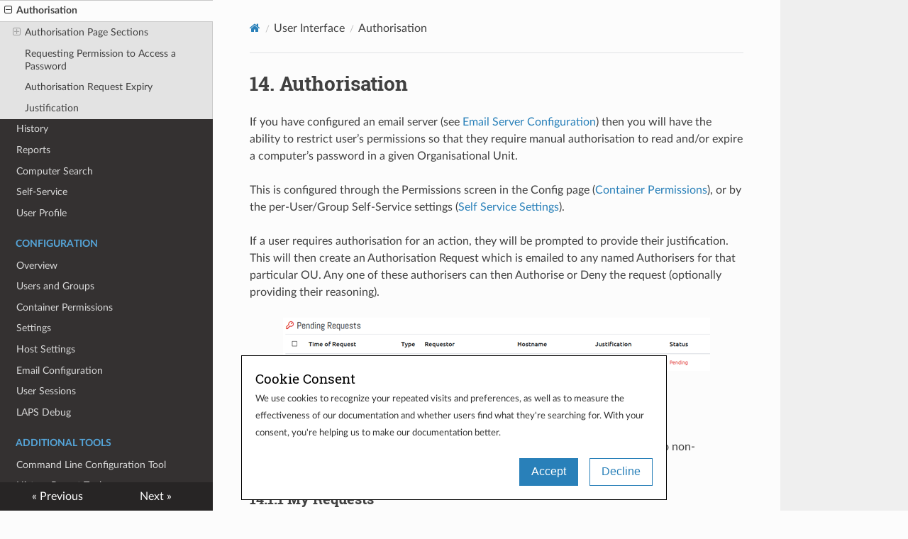

--- FILE ---
content_type: text/html
request_url: https://int64software.com/overlaps/docs/user-interface/authorisation/
body_size: 4548
content:
<!DOCTYPE html>

<html class="writer-html5" lang="en">
<head>
<meta charset="utf-8"/>
<meta content="IE=edge" http-equiv="X-UA-Compatible"/>
<meta content="width=device-width, initial-scale=1.0" name="viewport"/>
<meta content="How to use the Authorisation Request page to view and manage requests." name="description"/>
<meta content="Int64 Software Ltd" name="author"/>
<link href="https://int64software.com/overlaps/docs/user-interface/authorisation/" rel="canonical"/>
<link href="../../img/favicon.ico" rel="shortcut icon"/>
<title>Authorisation - OVERLAPS Documentation</title>
<link href="../../css/theme.css" rel="stylesheet"/>
<link href="../../css/theme_extra.css" rel="stylesheet"/>
<link href="../../stylesheets/extra.css" rel="stylesheet"/>
<script>
        // Current page data
        var mkdocs_page_name = "Authorisation";
        var mkdocs_page_input_path = "user-interface\\authorisation.md";
        var mkdocs_page_url = "/overlaps/docs/user-interface/authorisation/";
      </script>
<!--[if lt IE 9]>
      <script src="../../js/html5shiv.min.js"></script>
    <![endif]-->
</head>
<body class="wy-body-for-nav" role="document">
<div class="wy-grid-for-nav">
<nav class="wy-nav-side stickynav" data-toggle="wy-nav-shift">
<div class="wy-side-scroll">
<div class="wy-side-nav-search">
<a class="icon icon-home" href="../.."> OVERLAPS Documentation
        </a><div role="search">
<form action="../../search.html" class="wy-form" id="rtd-search-form" method="get">
<input aria-label="Search docs" name="q" placeholder="Search docs" title="Type search term here" type="text"/>
</form>
</div>
</div>
<div aria-label="Navigation menu" class="wy-menu wy-menu-vertical" data-spy="affix" role="navigation">
<ul>
<li class="toctree-l1"><a class="" href="https://int64software.com/overlaps">Back to Product Page</a>
</li>
</ul>
<ul>
<li class="toctree-l1"><a class="reference internal" href="../..">Introduction</a>
</li>
</ul>
<p class="caption"><span class="caption-text">Installation and Configuration</span></p>
<ul>
<li class="toctree-l1"><a class="reference internal" href="../../installation-and-configuration/installation/">Installation</a>
</li>
<li class="toctree-l1"><a class="reference internal" href="../../installation-and-configuration/configuration-tools/">Configuration Tools</a>
</li>
<li class="toctree-l1"><a class="reference internal" href="../../installation-and-configuration/first-configuration/">First Configuration</a>
</li>
<li class="toctree-l1"><a class="reference internal" href="../../installation-and-configuration/active-directory/">Active Directory</a>
</li>
<li class="toctree-l1"><a class="reference internal" href="../../installation-and-configuration/database/">Database</a>
</li>
<li class="toctree-l1"><a class="reference internal" href="../../installation-and-configuration/upgrading-from-previous-versions/">Upgrading from Previous Versions</a>
</li>
<li class="toctree-l1"><a class="reference internal" href="../../installation-and-configuration/setting-up-saml-authentication/">Setting up SAML Authentication</a>
</li>
<li class="toctree-l1"><a class="reference internal" href="../../installation-and-configuration/getting-device-information-from-entra/">Getting Device Information from Entra</a>
</li>
</ul>
<p class="caption"><span class="caption-text">User Interface</span></p>
<ul class="current">
<li class="toctree-l1"><a class="reference internal" href="../navigating-the-site/">Navigating the Site</a>
</li>
<li class="toctree-l1"><a class="reference internal" href="../active-directory-browser/">Active Directory Browser</a>
</li>
<li class="toctree-l1"><a class="reference internal" href="../computer-list/">Computer List</a>
</li>
<li class="toctree-l1"><a class="reference internal" href="../computer-management/">Computer Management</a>
</li>
<li class="toctree-l1 current"><a class="reference internal current" href="#">Authorisation</a>
<ul class="current">
<li class="toctree-l2"><a class="reference internal" href="#authorisation-page-sections">Authorisation Page Sections</a>
<ul>
<li class="toctree-l3"><a class="reference internal" href="#my-requests">My Requests</a>
</li>
<li class="toctree-l3"><a class="reference internal" href="#pending-requests">Pending Requests</a>
</li>
<li class="toctree-l3"><a class="reference internal" href="#historical-requests">Historical Requests</a>
</li>
</ul>
</li>
<li class="toctree-l2"><a class="reference internal" href="#requesting-permission-to-access-a-password">Requesting Permission to Access a Password</a>
</li>
<li class="toctree-l2"><a class="reference internal" href="#authorisation-request-expiry">Authorisation Request Expiry</a>
</li>
<li class="toctree-l2"><a class="reference internal" href="#justification">Justification</a>
</li>
</ul>
</li>
<li class="toctree-l1"><a class="reference internal" href="../history/">History</a>
</li>
<li class="toctree-l1"><a class="reference internal" href="../reports/">Reports</a>
</li>
<li class="toctree-l1"><a class="reference internal" href="../computer-search/">Computer Search</a>
</li>
<li class="toctree-l1"><a class="reference internal" href="../self-service/">Self-Service</a>
</li>
<li class="toctree-l1"><a class="reference internal" href="../user-profile/">User Profile</a>
</li>
</ul>
<p class="caption"><span class="caption-text">Configuration</span></p>
<ul>
<li class="toctree-l1"><a class="reference internal" href="../../configuration/configuration-overview/">Overview</a>
</li>
<li class="toctree-l1"><a class="reference internal" href="../../configuration/users-and-groups/">Users and Groups</a>
</li>
<li class="toctree-l1"><a class="reference internal" href="../../configuration/container-permissions/">Container Permissions</a>
</li>
<li class="toctree-l1"><a class="reference internal" href="../../configuration/settings/">Settings</a>
</li>
<li class="toctree-l1"><a class="reference internal" href="../../configuration/host-settings/">Host Settings</a>
</li>
<li class="toctree-l1"><a class="reference internal" href="../../configuration/email-configuration/">Email Configuration</a>
</li>
<li class="toctree-l1"><a class="reference internal" href="../../configuration/user-sessions/">User Sessions</a>
</li>
<li class="toctree-l1"><a class="reference internal" href="../../configuration/laps-debug/">LAPS Debug</a>
</li>
</ul>
<p class="caption"><span class="caption-text">Additional Tools</span></p>
<ul>
<li class="toctree-l1"><a class="reference internal" href="../../additional-tools/command-line-configuration-tool/">Command Line Configuration Tool</a>
</li>
<li class="toctree-l1"><a class="reference internal" href="../../additional-tools/history-report-tool/">History Report Tool</a>
</li>
<li class="toctree-l1"><a class="reference internal" href="../../additional-tools/laps-check-tools/">LAPS Check Tools</a>
</li>
<li class="toctree-l1"><a class="reference internal" href="../../additional-tools/self-service-import-tool/">Self-Service Import Tool</a>
</li>
<li class="toctree-l1"><a class="reference internal" href="../../additional-tools/self-signed-certificate-generator/">Self-Signed Certificate Generator</a>
</li>
<li class="toctree-l1"><a class="reference internal" href="../../additional-tools/database-diagnostic-tool/">Database Diagnostic Tool</a>
</li>
<li class="toctree-l1"><a class="reference internal" href="../../additional-tools/active-directory-structure-update-tool/">Active Directory Structure Update Tool</a>
</li>
<li class="toctree-l1"><a class="reference internal" href="../../additional-tools/export-tool/">Export Tool</a>
</li>
</ul>
<p class="caption"><span class="caption-text">Getting Support</span></p>
<ul>
<li class="toctree-l1"><a class="reference internal" href="../../getting-support/help-and-support/">Help and Support</a>
</li>
<li class="toctree-l1"><a class="reference internal" href="../../getting-support/frequently-asked-questions/">Frequently Asked Questions</a>
</li>
<li class="toctree-l1"><a class="reference internal" href="../../getting-support/release-notes/">Release Notes</a>
</li>
</ul>
<p class="caption"><span class="caption-text">How-To Guides</span></p>
<ul>
<li class="toctree-l1"><a class="reference internal" href="../../how-to-guides/how-to-read-a-computers-password/">How to Read a Computer's Password</a>
</li>
<li class="toctree-l1"><a class="reference internal" href="../../how-to-guides/how-to-use-self-service/">How to Use Self-Service</a>
</li>
<li class="toctree-l1"><a class="reference internal" href="../../how-to-guides/how-to-customise-overlaps/">How to Customise OVERLAPS</a>
</li>
<li class="toctree-l1"><a class="reference internal" href="../../how-to-guides/how-to-migrate-between-servers/">How to Migrate Between Servers</a>
</li>
</ul>
</div>
</div>
</nav>
<section class="wy-nav-content-wrap" data-toggle="wy-nav-shift">
<nav aria-label="Mobile navigation menu" class="wy-nav-top" role="navigation">
<i class="fa fa-bars" data-toggle="wy-nav-top"></i>
<a href="../..">OVERLAPS Documentation</a>
</nav>
<div class="wy-nav-content">
<div class="rst-content"><div aria-label="breadcrumbs navigation" role="navigation">
<ul class="wy-breadcrumbs">
<li><a aria-label="Docs" class="icon icon-home" href="../.."></a></li>
<li class="breadcrumb-item">User Interface</li>
<li class="breadcrumb-item active">Authorisation</li>
<li class="wy-breadcrumbs-aside">
</li>
</ul>
<hr/>
</div>
<div class="document" itemscope="itemscope" itemtype="http://schema.org/Article" role="main">
<div class="section" itemprop="articleBody">
<h1 id="authorisation"><span class="enumerate-headings-plugin enumerate-heading-plugin">14.</span> Authorisation</h1>
<p>If you have configured an email server (see <a href="/overlaps/docs/configuration/email-configuration">Email Server Configuration</a>) then you will have the ability
to restrict user’s permissions so that they require manual authorisation to read and/or expire a computer’s password in a given Organisational Unit.</p>
<p>This is configured through the Permissions screen in the Config page (<a href="/overlaps/docs/configuration/container-permissions">Container Permissions</a>), or
by the per-User/Group Self-Service settings (<a href="/overlaps/docs/configuration/users-and-groups/#managing-user-self-service-computers">Self Service Settings</a>).</p>
<p>If a user requires authorisation for an action, they will be prompted to provide their justification. This will then create an Authorisation
Request which is emailed to any named Authorisers for that particular OU. Any one of these authorisers can then Authorise or Deny the request (optionally providing their reasoning). </p>
<figure class="figure-image">
<img alt="Pending Authorisation Requests" src="/overlaps/docs/img/overlaps-ui-authorisation-pending-requests.png"/>
<figcaption>Pending Authorisation Requests</figcaption>
</figure>
<h2 id="authorisation-page-sections"><span class="enumerate-headings-plugin enumerate-heading-plugin">14.1</span> Authorisation Page Sections</h2>
<p>The Authorisation page is split into three sections (only one of which are available to non-authorisers):</p>
<h3 id="my-requests"><span class="enumerate-headings-plugin enumerate-heading-plugin">14.1.1</span> My Requests</h3>
<p>Shows a list of Authorisation Requests for the currently logged in user and their status. Once authorisation has been granted, the user can click the hostname to directly
access the password from this screen (without having to browse to or search for the computer again). They can also click the justification link to see the current status of
the request and what responses (if any) have been given.</p>
<h3 id="pending-requests"><span class="enumerate-headings-plugin enumerate-heading-plugin">14.1.2</span> Pending Requests</h3>
<p>Lists any pending Authorisation Requests which the currently logged in user has permission to authorise or deny.</p>
<p>Clicking the <strong>hostname</strong> of a computer will allow you to authorise or deny individual requests, or you can select multiple requests and click the <strong>Authorise/Deny Selected
Requests</strong> button to process them in bulk.</p>
<p>Clicking the <strong>Read</strong> link under Justification will allow you to see that request’s justification (if any was provided).</p>
<div class="info-box">
<p>Once a request has been authorised or denied, it cannot be changed. <strong>To cancel a request which was authorised erroneously you must instead delete it</strong>, this can be done
from the Historical Requests section. </p>
</div>
<h3 id="historical-requests"><span class="enumerate-headings-plugin enumerate-heading-plugin">14.1.3</span> Historical Requests</h3>
<p>Shows a list of old requests which were either authorised or denied. Authorisation Requests are deleted periodically according to your settings (see
<a href="/overlaps/docs/configuration/settings/#authorisation-request-maximum-age">Settings -&gt; Security</a>). If you need
information about an old request which has been deleted, you should consult the History page.</p>
<h2 id="requesting-permission-to-access-a-password"><span class="enumerate-headings-plugin enumerate-heading-plugin">14.2</span> Requesting Permission to Access a Password</h2>
<p>If a user requires authorisation to view the passwords for the computers in the current Organizational Unit, then when they click to view one of those passwords, instead of
immediately seeing the password, they will instead be prompted to request access.</p>
<figure class="figure-image">
<img alt="Prompt to request Authorisation to view this computer's password" src="/overlaps/docs/img/overlaps-ui-authorisation-new-request.png"/>
<figcaption>Prompt to request Authorisation to view this computer's password</figcaption>
</figure>
<p>Users are given the option to provide additional justification for accessing this password. This is not required but is recommended for auditing purposes.</p>
<p>Once the request has been made, any user or users who have Authoriser permission to this Organizational unit will be emailed to notify them that there is a request that requires
their attention. They can then login to OVERLAPS and choose to Authorise or Deny the request.</p>
<div class="info-box">
Users who require authorisation to view passwords cannot make use of the bulk “Display Passwords” feature to view all of the passwords in that container and must instead
retrieve the passwords one at a time. 
</div>
<figure class="figure-image">
<img alt="Authorise or Deny a Request" src="/overlaps/docs/img/overlaps-ui-authorisation-response.png"/>
<figcaption>Authorise or Deny a Request</figcaption>
</figure>
<p>Once a request has been authorised or denied, the Requester will be notified by email and only then will, if the request was authorised, be able to read the password.</p>
<h2 id="authorisation-request-expiry"><span class="enumerate-headings-plugin enumerate-heading-plugin">14.3</span> Authorisation Request Expiry</h2>
<p>By default, as soon as a user who has received authorisation views the target computer’s password, that request is then automatically expired. This means that if they
attempt to view the password again, they will need to send another request.</p>
<p>In the Security section of the site settings (see <a href="/overlaps/docs/configuration/settings#authorisation-request-expiry">Security</a>), you can change this so that an authorised Authorisation Request will
stay active for a given number of minutes after it is first accessed. This allows a certain amount of grace time in case the user forgets the password or needs it
again very soon afterwards.</p>
<h2 id="justification"><span class="enumerate-headings-plugin enumerate-heading-plugin">14.4</span> Justification</h2>
<figure class="figure-image">
<img alt="Requiring Justification" src="/overlaps/docs/img/justification-required-modal.jpg"/>
<figcaption>Requiring Justification</figcaption>
</figure>
<p>If, instead of authorisation, the user is configured to have to provide Justification before viewing a password, they will be presented with this dialog so that they can log why they are accessing it.
This information is written to the History Log.</p>
</div>
</div><footer>
<div aria-label="Footer Navigation" class="rst-footer-buttons" role="navigation">
<a class="btn btn-neutral float-left" href="../computer-management/" title="Computer Management"><span class="icon icon-circle-arrow-left"></span> Previous</a>
<a class="btn btn-neutral float-right" href="../history/" title="History">Next <span class="icon icon-circle-arrow-right"></span></a>
</div>
<hr/>
<div role="contentinfo">
<!-- Copyright etc -->
<p>Copyright © 2018 - 2024 Int64 Software Ltd.</p>
</div>
</footer>
</div>
</div>
</section>
</div>
<div aria-label="Versions" class="rst-versions" role="note">
<span class="rst-current-version" data-toggle="rst-current-version">
<span><a href="../computer-management/" style="color: #fcfcfc">« Previous</a></span>
<span><a href="../history/" style="color: #fcfcfc">Next »</a></span>
</span>
</div>
<script src="../../js/jquery-3.6.0.min.js"></script>
<script>var base_url = "../..";</script>
<script src="../../js/theme_extra.js"></script>
<script src="../../js/theme.js"></script>
<script src="../../javascript/extra.js"></script>
<script src="../../search/main.js"></script>
<script>
        jQuery(function () {
            SphinxRtdTheme.Navigation.enable(false);
        });
    </script>
</body>
</html>


--- FILE ---
content_type: text/css
request_url: https://int64software.com/overlaps/docs/stylesheets/extra.css
body_size: 928
content:
.trial-download-button
{
    display: block;
    text-align: center;
    width: 100%;
    color: #fcfcfc;
    background-color: #2980b9;
    border-color: #2980b9;
    box-shadow: inset 0 1px 0 rgba(255,255,255,.15),0 1px 1px rgba(0,0,0,.075);
    font-weight: 400;
    padding: .375rem .75rem;
    font-size: 1rem;
    line-height: 1.5;
    transition: color .15s ease-in-out, background-color .15s ease-in-out, border-color .15s ease-in-out, box-shadow .15s ease-in-out;
}

.trial-download-button:hover
{
    color: #fcfcfc;
    background-color: #3f8dc0;
    border-color: #3f8dc0;
}

.cookieConsent
{
    display: none;
    position: fixed;
    left: 50%;
    transform: translateX(-50%);
    bottom: 15px;
    width: 100%;
    height: auto;
    background-color: #fff;
    color: #000;
    border: 1px solid #000;
    padding: 1.2rem;
    z-index: 9999;
}

@media (min-width: 768px)
{
    .cookieConsent
    {
        width: 600px;
    }
}

.cookieConsent h1
{
    font-size: 1.2rem;
    margin-bottom: .2rem;
    font-weight: normal;
}

.cookieConsent p
{
    font-size: .8rem;
    color: #333;
}

.cookieConsent .cookieConsentButtons
{
    display: flex;
    justify-content: flex-end;
}

.cookieConsent .cookieConsentButtons button
{
    display: inline-block;
    padding: .6rem 1rem;
    transition: background-color .265s ease-in;
}

.cookieConsent .cookieConsentButtons button.cookieConsentAccept
{
    background-color: #2980b9;
    color: #fff;
    border: 1px solid #2980b9;
    margin-right: 1rem;
}

.cookieConsent .cookieConsentButtons button.cookieConsentAccept:hover
{
    background-color: #3f8dc0;
    border-color: #3f8dc0;
}

.cookieConsent .cookieConsentButtons button.cookieConsentDecline
{
    background-color: #fff;
    color: #2980b9;
    border: 1px solid #2980b9;
}

.cookieConsent .cookieConsentButtons button.cookieConsentDecline:hover
{
    color: #3f8dc0;
    border-color: #3f8dc0;
    background-color: #deeef6;
}

.figure-image
{
    text-align: center;
}

.figure-image figcaption
{
    color: #666;
    font-size: .8rem;
    text-align: center;
}

.info-box
{
    display: block;
    background: #000;
    color: #fff;
    padding: 1.2rem 1.4rem;
    font-style: italic;
    font-size: .8rem;
    margin-bottom: 1.4rem;
}


.warning-box
{
    display: block;
    background: #fff;
    border: 2px solid #f57207;
    color: #3d3643;
    padding: 1.2rem 1.4rem;
    font-style: italic;
    font-size: .8rem;
    margin-bottom: 1.4rem;
}
.warning-box p
{
    margin: 0;
}

.table-wrap .wy-table-responsive table td,
.table-wrap .wy-table-responsive table th
{
    white-space: initial;
}



.bold-header
{
    font-weight: bold;    
}

.bold-header > p
{
    font-size: 20px;
}

.bold-subheader > p
{
    font-size: 16px;   
}

.bold-header > p
{
    margin: 0;
}

.emphasis-header
{
    color: red;
    font-style: italic;
}

.text-red
{
    color: red;
}

div.spacer-1
{
    display: block;
    height: 1rem;
}

div.spacer-2
{
    display: block;
    height: 2rem;
}

div.spacer-3
{
    display: block;
    height: 3rem;
}

div.spacer-4
{
    display: block;
    height: 4rem;
}

.release-notes
{
}

.release-notes.loading
{
    font-style: italic;
    text-align: center;
    padding: 4rem;
}


--- FILE ---
content_type: application/javascript
request_url: https://int64software.com/overlaps/docs/javascript/extra.js
body_size: 1616
content:
function createCookieConsent()
{
    if (document.getElementById('cookieConsent') !== null) {
        return;
    }

    const cc = document.createElement('div');
    cc.id = 'cookieConsent';
    cc.className = 'cookieConsent';

    const ccHeader = document.createElement('h1');
    ccHeader.innerText = 'Cookie Consent';
    cc.appendChild(ccHeader);

    const ccBody = document.createElement('p');
    ccBody.innerText = 'We use cookies to recognize your repeated visits and preferences, as well as to measure the effectiveness of our documentation and whether users find what they\'re searching for. With your consent, you\'re helping us to make our documentation better.';
    cc.appendChild(ccBody);

    const ccButtonContainer = document.createElement('div');
    ccButtonContainer.className = 'cookieConsentButtons';
    cc.appendChild(ccButtonContainer);

    const ccAccept = document.createElement('button');
    ccAccept.id = 'cookieConsentAccept';
    ccAccept.className = 'cookieConsentAccept';
    ccAccept.innerText = 'Accept';
    ccButtonContainer.appendChild(ccAccept);

    const ccDecline = document.createElement('button');
    ccDecline.id = 'cookieConsentDecline';
    ccDecline.className = 'cookieConsentDecline';
    ccDecline.innerText = 'Decline';
    ccButtonContainer.appendChild(ccDecline);

    document.body.appendChild(cc);

    ccAccept.onclick = function (e)
    {
        e.preventDefault();
        acceptCookies();
        return false;
    };

    ccDecline.onclick = function (e)
    {
        e.preventDefault();
        declineCookies();
        return false;
    };
}

function acceptCookies()
{
    localStorage.setItem('cookieConsent', true);
    document.getElementById('cookieConsent').remove();
    loadGoogleAnalytics();
}

function declineCookies()
{
    localStorage.setItem('cookieConsent', false);
    document.getElementById('cookieConsent').remove();
}

function loadGoogleAnalytics()
{
    const gaScript = document.createElement('script');
    gaScript.src = 'https://www.googletagmanager.com/gtag/js?id=G-GTZTV1XTD3';
    gaScript.async = true;
    gaScript.onload = function ()
    {
        window.dataLayer = window.dataLayer || [];
        function gtag() { dataLayer.push(arguments); }
        gtag('js', new Date());
        gtag('config', 'G-GTZTV1XTD3');
    };

    document.head.appendChild(gaScript);
}

function updateTrialLink()
{
    const link = document.getElementById('trial-download-button');
    if (link !== null) {
        fetch('https://int64software.com/json/json._handler.php?source=pubdlinfo&id=trial')
            .then(response => response.json())
            .then(data =>
            {
                if (data.success) {
                    const dlid = data.dlid;
                    const name = data.name;
                    const filesize = data.filesize;

                    link.href = 'https://int64software.com/download/' + dlid + '/';
                    link.textContent = 'Download ' + name + ' (' + filesize + 'Mb)';
                }
            });
    }
}

function populateReleaseNotes()
{
    const rnContainer = document.getElementById('release-notes-container');

    if (rnContainer !== null) {
        fetch('https://int64software.com/overlaps/update/')
            .then(response => response.text())
            .then(data =>
            {
                if (data !== null && data.trim() !== '') {
                    rnContainer.innerHTML = '';
                    rnContainer.innerHTML = releaseNotesToHTML(data);
                    rnContainer.classList.remove('loading');
                } else {
                    rnContainer.innerText = 'No release notes found.';
                }
            })
            .catch(error =>
            {
                console.error('Error retrieving release notes:', error);
                rnContainer.innerText = 'An error occurred.';
            });
    }
}

function releaseNotesToHTML(releaseNotes)
{
    const lines = releaseNotes.split('\n');
    const output = [];
    var currentObj = null;

    for (let i = 1; i < lines.length; i++) {
        if (lines[i].trim() === '') {
            continue;
        }

        if (lines[i].trim() === '='.repeat(lines[i].trim().length)) {
            if (currentObj !== null) {
                output.push(currentObj);
            }

            currentObj = {};
            currentObj.title = '<h3>' + lines[i - 1] + '</h3>';
            currentObj.lines = [];
        }
        else if (lines[i].trim() === '-'.repeat(lines[i].trim().length)) {
            if (currentObj !== null) {
                output.push(currentObj);
            }

            currentObj = {};
            currentObj.title = '<h2>' + lines[i - 1] + '</h2>';
            currentObj.lines = [];
        }
        else if (lines[i].trim().startsWith('-')) {            
            currentObj.lines.push('<li>' + lines[i].trim().substring(1) + '</li>');
        }
    }

    output.push(currentObj);

    var html = '';
    for (let i = 0; i < output.length; i++) {
        html += output[i].title;

        if (output[i].lines) {
            html += '<ul>';
            for (let j = 0; j < output[i].lines.length; j++) {
                html += output[i].lines[j];
            }
            html += '</ul>';
        }
    }

    return html;
}

document.addEventListener('DOMContentLoaded', function ()
{
    if (!localStorage.getItem('cookieConsent')) {
        createCookieConsent();
        document.getElementById('cookieConsent').style.display = 'block';
    } else if (localStorage.getItem('cookieConsent') === 'true') {
        loadGoogleAnalytics();
    }

    populateReleaseNotes();
    updateTrialLink();
});


--- FILE ---
content_type: application/javascript
request_url: https://int64software.com/overlaps/docs/js/theme_extra.js
body_size: 169
content:
/*
 * Assign 'docutils' class to tables so styling and
 * JavaScript behavior is applied.
 *
 * https://github.com/mkdocs/mkdocs/issues/2028
 */

$('div.rst-content table').addClass('docutils');
